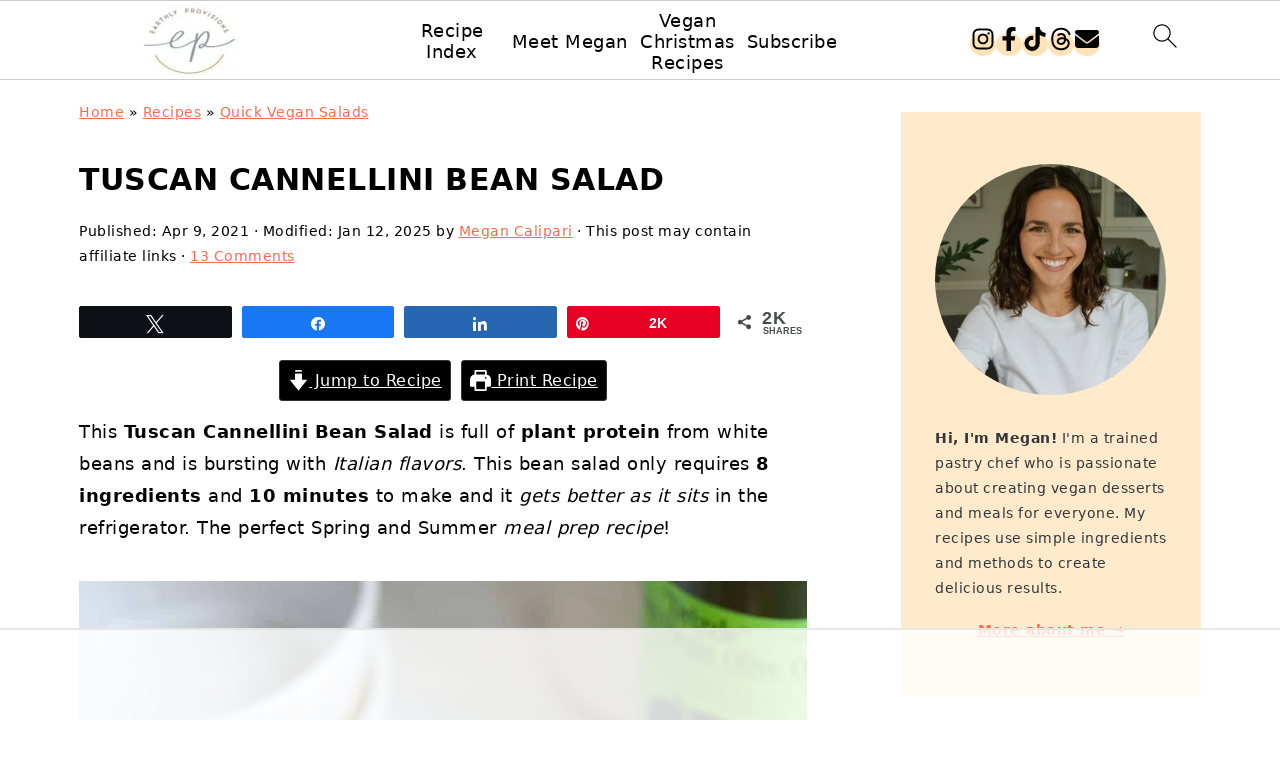

--- FILE ---
content_type: text/html
request_url: https://api.intentiq.com/profiles_engine/ProfilesEngineServlet?at=39&mi=10&dpi=936734067&pt=17&dpn=1&iiqidtype=2&iiqpcid=9192a2db-12d4-44f4-8d6e-3fd40d3eb4b2&iiqpciddate=1769405925222&pcid=25e77689-7fa8-4da3-8936-878d14ebe14c&idtype=3&gdpr=0&japs=false&jaesc=0&jafc=0&jaensc=0&jsver=0.33&testGroup=A&source=pbjs&ABTestingConfigurationSource=group&abtg=A&vrref=https%3A%2F%2Fearthly-provisions.com%2Ftuscan-bean-salad%2F
body_size: 54
content:
{"abPercentage":97,"adt":1,"ct":2,"isOptedOut":false,"data":{"eids":[]},"dbsaved":"false","ls":true,"cttl":86400000,"abTestUuid":"g_a4d9e1cb-d2d1-4f62-b65a-57d0d0030c5a","tc":9,"sid":406178313}

--- FILE ---
content_type: text/html; charset=utf-8
request_url: https://www.google.com/recaptcha/api2/aframe
body_size: 267
content:
<!DOCTYPE HTML><html><head><meta http-equiv="content-type" content="text/html; charset=UTF-8"></head><body><script nonce="l5pQYDX8jpWYpooGgT-bdQ">/** Anti-fraud and anti-abuse applications only. See google.com/recaptcha */ try{var clients={'sodar':'https://pagead2.googlesyndication.com/pagead/sodar?'};window.addEventListener("message",function(a){try{if(a.source===window.parent){var b=JSON.parse(a.data);var c=clients[b['id']];if(c){var d=document.createElement('img');d.src=c+b['params']+'&rc='+(localStorage.getItem("rc::a")?sessionStorage.getItem("rc::b"):"");window.document.body.appendChild(d);sessionStorage.setItem("rc::e",parseInt(sessionStorage.getItem("rc::e")||0)+1);localStorage.setItem("rc::h",'1769405938345');}}}catch(b){}});window.parent.postMessage("_grecaptcha_ready", "*");}catch(b){}</script></body></html>

--- FILE ---
content_type: text/plain
request_url: https://rtb.openx.net/openrtbb/prebidjs
body_size: -229
content:
{"id":"8f6e2746-89c2-4c84-894d-688d2ecf27b0","nbr":0}

--- FILE ---
content_type: text/plain
request_url: https://rtb.openx.net/openrtbb/prebidjs
body_size: -229
content:
{"id":"a69a5272-21f8-4e80-adb9-f4295de8912c","nbr":0}

--- FILE ---
content_type: text/plain
request_url: https://rtb.openx.net/openrtbb/prebidjs
body_size: -229
content:
{"id":"0e47799a-96df-42e6-b2d6-5efc89e80eb5","nbr":0}

--- FILE ---
content_type: text/plain
request_url: https://rtb.openx.net/openrtbb/prebidjs
body_size: -229
content:
{"id":"ba866a57-f5a9-42b2-ba34-ac48e0d8f6d2","nbr":0}

--- FILE ---
content_type: text/plain
request_url: https://rtb.openx.net/openrtbb/prebidjs
body_size: -229
content:
{"id":"a4616aae-a46b-4662-986f-217019e91bf1","nbr":0}

--- FILE ---
content_type: text/plain
request_url: https://rtb.openx.net/openrtbb/prebidjs
body_size: -229
content:
{"id":"05847aea-8000-41a4-86c8-161e611b4e67","nbr":0}

--- FILE ---
content_type: text/plain
request_url: https://rtb.openx.net/openrtbb/prebidjs
body_size: -229
content:
{"id":"b99b2eb7-1bdb-4c4b-92e1-88d0bee1240d","nbr":0}

--- FILE ---
content_type: text/plain
request_url: https://rtb.openx.net/openrtbb/prebidjs
body_size: -229
content:
{"id":"c15b324a-e62f-4364-ab99-6a7177ef81ae","nbr":0}

--- FILE ---
content_type: text/plain
request_url: https://rtb.openx.net/openrtbb/prebidjs
body_size: -229
content:
{"id":"9fa374b4-a3b2-4da1-a97d-805f04caef58","nbr":0}

--- FILE ---
content_type: text/plain
request_url: https://rtb.openx.net/openrtbb/prebidjs
body_size: -229
content:
{"id":"b1111617-0f3d-4651-b46b-7c7bffef5e98","nbr":0}

--- FILE ---
content_type: text/plain; charset=UTF-8
request_url: https://at.teads.tv/fpc?analytics_tag_id=PUB_17002&tfpvi=&gdpr_consent=&gdpr_status=22&gdpr_reason=220&ccpa_consent=&sv=prebid-v1
body_size: 56
content:
MzQ2YTBiMmYtYWU2MS00Y2IzLThhNTItNDkwZDdkMTI5NTViIzctNw==

--- FILE ---
content_type: text/plain
request_url: https://rtb.openx.net/openrtbb/prebidjs
body_size: -229
content:
{"id":"ebf132c1-7c89-4167-834b-4dc45fa73488","nbr":0}

--- FILE ---
content_type: text/plain
request_url: https://rtb.openx.net/openrtbb/prebidjs
body_size: -229
content:
{"id":"68ebdb7f-7fd9-43cb-855e-f78d5db9dd24","nbr":0}

--- FILE ---
content_type: text/plain; charset=utf-8
request_url: https://ads.adthrive.com/http-api/cv2
body_size: 3780
content:
{"om":["00xbjwwl","0929nj63","0iyi1awv","1","10011/ba9f11025c980a17f6936d2888902e29","10310289136970_462615644","10ua7afe","11142692","11509227","1185:1610326628","1185:1610326728","11896988","12010084","12168663","12169108","12169133","12171239","12174278","124843_10","124844_23","124848_8","124853_8","1453468","16kv3oel","16x7UEIxQu8","1891/84814","1dynz4oo","1ftzvfyu","1kpjxj5u","1ktgrre1","2132:45327625","2132:45970140","2132:45970184","2132:45999649","2132:46039891","2179:581121500461316663","2249:700758149","2249:702927283","2249:703669956","2307:1ktgrre1","2307:2xe5185b","2307:4etfwvf1","2307:5s8wi8hf","2307:66r1jy9h","2307:7cmeqmw8","2307:7uqs49qv","2307:7xb3th35","2307:8orkh93v","2307:9t6gmxuz","2307:cv0h9mrv","2307:e9qxwwf1","2307:egtdks83","2307:f3tdw9f3","2307:fleb9ndb","2307:g749lgab","2307:gn3plkq1","2307:hfqgqvcv","2307:i90isgt0","2307:iy6hsneq","2307:k9ove2bo","2307:l2j3rq3s","2307:l5o549mu","2307:m30fx1mp","2307:nsqnexud","2307:nv5uhf1y","2307:pi9dvb89","2307:plth4l1a","2307:s2ahu2ae","2307:u4atmpu4","2307:udodk67s","2307:uvzw7l54","2307:vmn1juoe","2307:wv55y51v","2307:xc88kxs9","2307:y96tvrmt","2307:zjn6yvkc","2307:zw6jpag6","2409_15064_70_85445183","2409_15064_70_85445193","2409_15064_70_85661851","2409_15064_70_85808977","2409_15064_70_85808987","2409_15064_70_85809016","2409_15064_70_85809022","2409_15064_70_85809046","2409_15064_70_85809052","2409_25495_176_CR52092921","2409_25495_176_CR52092923","2409_25495_176_CR52092954","2409_25495_176_CR52092956","2409_25495_176_CR52092959","2409_25495_176_CR52150651","2409_25495_176_CR52153848","2409_25495_176_CR52153849","2409_25495_176_CR52178316","2409_25495_176_CR52178317","2409_25495_176_CR52186411","2409_25495_176_CR52188001","24694776","25_8b5u826e","25_hgrz3ggo","25_ti0s3bz3","25_utberk8n","25_yi6qlg3p","25_ztlksnbe","2676:85393219","2676:85987365","2676:86050271","2676:86434676","2676:86698239","2676:86739535","2676:86739704","2676:86739739","27157563","2715_9888_522709","2715_9888_522710","2760:176_CR52092921","2760:176_CR52150651","2760:176_CR52153849","2760:176_CR52175339","2760:176_CR52178317","2760:176_CR52186411","29414696","2jjp1phz","2v5kak5m","2xe5185b","2xhes7df","308_125203_18","308_125204_13","33144395","33603859","33604490","33604871","33605403","33605623","33637455","34182009","3490:CR52092921","3490:CR52178316","3490:CR52178317","3490:CR52223725","3658_15032_e9fmp7su","3658_15038_suixnuyn","3658_15078_fqeh4hao","3658_15233_79mkktxr","3658_193430_k9ove2bo","3658_203382_f3tdw9f3","3658_22079_iy6hsneq","3658_608642_5s8wi8hf","381513943572","3LMBEkP-wis","3np7959d","3v2n6fcp","409_225982","409_225988","409_225990","409_227223","409_228055","409_230722","409_230727","409_230728","43919985","44629254","458901553568","462615644","481703827","485027845327","48877306","49869015","4etfwvf1","4yevyu88","51372355","51372434","522709","53v6aquw","547788","5504:203526","5504:203721","5504:203733","5504:203905","55092222","5510:cymho2zs","5510:e9fmp7su","5510:mznp7ktv","5510:quk7w53j","5510:u4atmpu4","5510:ujl9wsn7","554470","554471","5563_66529_OADD2.7353135342659_16LM69W9KK9IU36RZG","5563_66529_OADD2.7353135342685_1L28KLX2T0O1CD1WS7","5563_66529_OADD2.7353135342689_1CAVGR35CFT1FC2SBI","5563_66529_OAIP.545c38d581ad07e61cb646a17d1f0cb4","557_409_220139","557_409_220158","557_409_220167","557_409_220169","557_409_220333","557_409_220344","557_409_220358","557_409_223599","557_409_228055","557_409_228348","557_409_228351","558_93_79mkktxr","558_93_e9qxwwf1","558_93_u4atmpu4","55961723","56124956","56824595","59780459","59780461","59817831","59873223","5s8wi8hf","60146355","609577512","61263795","61900406","61900466","61916211","61916223","61916225","61916229","61932920","6226543513","62278708","6250_66552_1114985353","627301267","627309156","627309159","627506494","62799585","628015148","628086965","628153053","628222860","628223277","628360579","628360582","628444259","628444262","628444349","628444439","628456379","628456382","628456391","628622163","628622166","628622172","628622178","628622247","628622250","628683371","628687043","628687460","628687463","628803013","628841673","629007394","629009180","629168565","629171196","629171202","629234167","62946736","63047270","63068389","630928655","63100589","63124346","651637446","6547_67916_QDtlgchAD5r0kNDgqAmR","690_99485_1610326628","690_99485_1610326728","697189927","697189989","697525780","697525781","697876999","6ejtrnf9","6mrds7pc","6nj9wt54","6tj9m7jw","6z26stpw","700109399","702397981","702423494","704889081","705115442","705115523","705116521","7255_121665_dsp-404751","7354_138543_85445179","7354_138543_85445183","7354_138543_85808987","7414_121891_5707783","7414_121891_6151359","74243_74_18364017","74243_74_18364062","74243_74_18364087","74243_74_18364134","74j1qch5","74wv3qdx","793266583179","7969_149355_45919811","7969_149355_45999649","79ju1d1h","7a0tg1yi","7cmeqmw8","7fc6xgyo","7fmk89yf","7vplnmf7","7xb3th35","8152859","8152878","8152879","8193078","82133854","86925781","86925788","86925905","86925931","86925934","86925937","8b5u826e","8orkh93v","9057/211d1f0fa71d1a58cabee51f2180e38f","9057/37a3ff30354283181bfb9fb2ec2f8f75","90_12219562","90_12552070","9458421","97_8193073","97_8193078","9d5f8vic","9pnds6v0","9rqgwgyb","9vykgux1","a1jsuk6w","a3ts2hcp","a7wye4jw","a8beztgq","amdibbjc","bd5xg6f6","bgyg2jg7","bllvlcyg","bu0fzuks","c1hsjx06","c1u7ixf4","c25t9p0u","c2d7ypnt","cd40m5wq","cfjsq3yd","cr-2azmi2ttu9vd","cr-2azmi2ttuatj","cr-2azmi2ttubwe","cr-98q0xe5tubqk","cr-9cqtwg3qw8rhx5","cr-Bitc7n_p9iw__vat__49i_k_6v6_h_jce2vj5h_9v3kalhnq","cr-Bitc7n_p9iw__vat__49i_k_6v6_h_jce2vj5h_I4lo9gokm","cr-Bitc7n_p9iw__vat__49i_k_6v6_h_jce2vj5h_ZUFnU4yjl","cr-aavwye1pubwj","cr-aawz3f2tubwj","cr-g7ywwk7qvft","cv0h9mrv","dg7oyplp","di1st1mf","dwghal43","e6zn0jdp","e9fmp7su","e9qxwwf1","echvksei","ew8gf01n","f3h9fqou","f3tdw9f3","f8e4ig0n","fcn2zae1","fgpgslzz","fjp0ceax","fleb9ndb","fpbj0p83","fq298eh4hao","fqeh4hao","g749lgab","galtir63","gjwam5dw","gn3plkq1","h0cw921b","hffavbt7","hfqgqvcv","hswgcqif","hueqprai","hwr63jqc","hxxrc6st","hya8dpaz","i90isgt0","ims4654l","iqdsx7qh","iy6hsneq","j39smngx","k0csqwfi","k2gvmi4i","k2xfz54q","k9ove2bo","kdsr5zay","kk5768bd","kx5rgl0a","l2s786m6","ll77hviy","lryy2wkw","m30fx1mp","m3g2cewx","mealz2pi","mnzinbrt","mohri2dm","mpslyzf9","muvxy961","mznp7ktv","n3egwnq7","n8w0plts","n9ths0wd","nsqnexud","ntjn5z55","nww7g1ha","nx53afwv","o2s05iig","ofoon6ir","op9gtamy","owdk9u9m","oz31jrd0","p0odjzyt","p91c42i1","pi9dvb89","pkydekxi","pl298th4l1a","ppn03peq","pzgd3hum","q42kdoya","qt09ii59","rr8j1gh9","s2ahu2ae","s42om3j4","s4s41bit","t73gfjqn","ti0s3bz3","u30fsj32","u3i8n6ef","u4atmpu4","u863nap5","uc3gjkej","uhebin5g","ujl9wsn7","uri16yum","utberk8n","v8w9dp3o","v9k6m2b0","vdcb5d4i","w1ws81sy","wih2rdv3","wk7ju0s9","ws5qkh9j","wv55y51v","wvuhrb6o","x420t9me","xdaezn6y","xncaqh7c","xnfnfr4x","y51tr986","y6kjx6bz","yass8yy7","yi6qlg3p","z2zvrgyz","z4ptnka9","z58lye3x","zaiy3lqy","zep75yl2","zfexqyi5","zgw37lur","zmciaqa3","zpm9ltrh","zsvdh1xi","zvdz58bk","zw6jpag6","zwzjgvpw","zxaju0ay","7979132","7979135"],"pmp":[],"adomains":["123notices.com","1md.org","about.bugmd.com","acelauncher.com","adameve.com","akusoli.com","allyspin.com","askanexpertonline.com","atomapplications.com","bassbet.com","betsson.gr","biz-zone.co","bizreach.jp","braverx.com","bubbleroom.se","bugmd.com","buydrcleanspray.com","byrna.com","capitaloneshopping.com","clarifion.com","combatironapparel.com","controlcase.com","convertwithwave.com","cotosen.com","countingmypennies.com","cratedb.com","croisieurope.be","cs.money","dallasnews.com","definition.org","derila-ergo.com","dhgate.com","dhs.gov","displate.com","easyprint.app","easyrecipefinder.co","fabpop.net","familynow.club","fla-keys.com","folkaly.com","g123.jp","gameswaka.com","getbugmd.com","getconsumerchoice.com","getcubbie.com","gowavebrowser.co","gowdr.com","gransino.com","grosvenorcasinos.com","guard.io","hero-wars.com","holts.com","instantbuzz.net","itsmanual.com","jackpotcitycasino.com","justanswer.com","justanswer.es","la-date.com","lightinthebox.com","liverrenew.com","local.com","lovehoney.com","lulutox.com","lymphsystemsupport.com","manualsdirectory.org","meccabingo.com","medimops.de","mensdrivingforce.com","millioner.com","miniretornaveis.com","mobiplus.me","myiq.com","national-lottery.co.uk","naturalhealthreports.net","nbliver360.com","nikke-global.com","nordicspirit.co.uk","nuubu.com","onlinemanualspdf.co","original-play.com","outliermodel.com","paperela.com","paradisestays.site","parasiterelief.com","peta.org","photoshelter.com","plannedparenthood.org","playvod-za.com","printeasilyapp.com","printwithwave.com","profitor.com","quicklearnx.com","quickrecipehub.com","rakuten-sec.co.jp","rangeusa.com","refinancegold.com","robocat.com","royalcaribbean.com","saba.com.mx","shift.com","simple.life","spinbara.com","systeme.io","taboola.com","tackenberg.de","temu.com","tenfactorialrocks.com","theoceanac.com","topaipick.com","totaladblock.com","usconcealedcarry.com","vagisil.com","vegashero.com","vegogarden.com","veryfast.io","viewmanuals.com","viewrecipe.net","votervoice.net","vuse.com","wavebrowser.co","wavebrowserpro.com","weareplannedparenthood.org","xiaflex.com","yourchamilia.com"]}

--- FILE ---
content_type: text/plain
request_url: https://rtb.openx.net/openrtbb/prebidjs
body_size: -229
content:
{"id":"a8835e90-33ec-4a11-af11-0960242cd1b4","nbr":0}

--- FILE ---
content_type: text/plain
request_url: https://rtb.openx.net/openrtbb/prebidjs
body_size: -85
content:
{"id":"647227ba-f193-4a00-8ef8-2e12a3cc9d88","nbr":0}